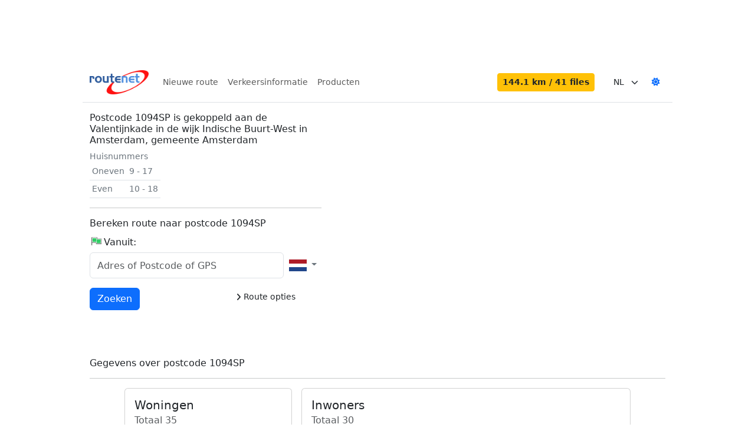

--- FILE ---
content_type: text/html; charset=utf-8
request_url: https://routenet.nl/postcode/1094SP.html
body_size: 15487
content:
<!DOCTYPE html><html lang=nl translate=no><head><meta charset=utf-8><link rel=icon href=/favicon.ico type=image/x-icon><link rel="shortcut icon" href=/favicon.ico type=image/x-icon><link rel=manifest href=/manifest-routenet.json><link rel=apple-touch-icon sizes=192x192 href=/img/routenet_logo_192x192.png><link rel=canonical href=https://routenet.nl/postcode/1094SP><meta http-equiv=X-UA-Compatible content="IE=edge"><meta name=viewport content="width=device-width,initial-scale=1,maximum-scale=1,user-scalable=0,viewport-fit=cover"><meta name=mobile-web-app-capable content=yes><meta name=apple-mobile-web-app-capable content=yes><meta name=apple-mobile-web-app-title content=Routenet><meta name=apple-mobile-web-app-status-bar-style content=white><meta name=robots content=index,follow><meta name=description content="Postcode 1094SP is gekoppeld aan de Valentijnkade in de wijk Indische Buurt-West in Amsterdam, gemeente Amsterdam"><meta name=keywords content="route planner,routeplanner,reis,reisplanner,onderweg,routebeschrijving,navigatie,route,postcode,adres,straat,weg,woonplaats,gemeente,plattegrond,file,fileinformatie,verkeer,verkeersinformatie,afstand,afstanden,waar,reistijd,reisduur,vertraging,vertragingen,kilometers,kilometers berekenen,uitstoot,co2,reiskosten,kaart,europa,map,routenet,planner,nederland,op weg,auto"><meta name=author content=Locatienet><meta name=image content=https://routenet.nl/img/meta.jpg property=og:image><meta name=userreport:mediaId value=584a1383-51bb-4b90-a4a9-9b50bbcf86ca><title>Postcode 1094SP te Amsterdam | Routenet Routeplanner</title><script async src="https://www.googletagmanager.com/gtag/js?id=G-0SRE2P6FHV"></script><script>function gtag(){dataLayer.push(arguments)}window.dataLayer=window.dataLayer||[];gtag("js",new Date);gtag("config","G-0SRE2P6FHV")</script><script>"gdprAppliesGlobally"in window||(window.gdprAppliesGlobally=!0);(!("cmp_id"in window)||window.cmp_id<1)&&(window.cmp_id=0);"cmp_cdid"in window||(window.cmp_cdid="17cd1d6391928");"cmp_params"in window||(window.cmp_params="");"cmp_host"in window||(window.cmp_host="c.delivery.consentmanager.net");"cmp_cdn"in window||(window.cmp_cdn="cdn.consentmanager.net");"cmp_proto"in window||(window.cmp_proto="https:");"cmp_codesrc"in window||(window.cmp_codesrc="0");window.cmp_getsupportedLangs=function(){var t=["DE","EN","FR","IT","NO","DA","FI","ES","PT","RO","BG","ET","EL","GA","HR","LV","LT","MT","NL","PL","SV","SK","SL","CS","HU","RU","SR","ZH","TR","UK","AR","BS","JA","CY"],n;if("cmp_customlanguages"in window)for(n=0;n<window.cmp_customlanguages.length;n++)t.push(window.cmp_customlanguages[n].l.toUpperCase());return t};window.cmp_getRTLLangs=function(){var t=["AR"],n;if("cmp_customlanguages"in window)for(n=0;n<window.cmp_customlanguages.length;n++)"r"in window.cmp_customlanguages[n]&&window.cmp_customlanguages[n].r&&t.push(window.cmp_customlanguages[n].l);return t};window.cmp_getlang=function(n){return(typeof n!="boolean"&&(n=!0),n&&typeof cmp_getlang.usedlang=="string"&&cmp_getlang.usedlang!=="")?cmp_getlang.usedlang:window.cmp_getlangs()[0]};window.cmp_extractlang=function(n){return n.indexOf("cmplang=")!=-1?(n=n.substr(n.indexOf("cmplang=")+8,2).toUpperCase(),n.indexOf("&")!=-1&&(n=n.substr(0,n.indexOf("&")))):n="",n};window.cmp_getlangs=function(){var u=window.cmp_getsupportedLangs(),t=[],f=location.hash,e=location.search,o="cmp_params"in window?window.cmp_params:"",i,r,n;for(cmp_extractlang(f)!=""?t.push(cmp_extractlang(f)):cmp_extractlang(e)!=""?t.push(cmp_extractlang(e)):cmp_extractlang(o)!=""?t.push(cmp_extractlang(o)):("cmp_setlang"in window)&&window.cmp_setlang!=""?t.push(window.cmp_setlang.toUpperCase()):("cmp_langdetect"in window)&&window.cmp_langdetect==1?t.push(window.cmp_getPageLang()):t=window.cmp_getBrowserLangs(),i=[],r=0;r<t.length;r++)(n=t[r].toUpperCase(),n.length<2)||(u.indexOf(n)!=-1?i.push(n):(n.indexOf("-")!=-1&&(n=n.substr(0,2)),u.indexOf(n)!=-1&&i.push(n)));return i.length==0&&typeof cmp_getlang.defaultlang=="string"&&cmp_getlang.defaultlang!==""?[cmp_getlang.defaultlang.toUpperCase()]:i.length>0?i:["EN"]};window.cmp_getPageLangs=function(){var n=window.cmp_getXMLLang();return n=n!=""?[n.toUpperCase()]:[],n=n.concat(window.cmp_getLangsFromURL()),n.length>0?n:["EN"]};window.cmp_getPageLang=function(){var n=window.cmp_getPageLangs();return n.length>0?n[0]:""};window.cmp_getLangsFromURL=function(){var t=window.cmp_getsupportedLangs(),s=location,r="toUpperCase",h=s.hostname[r]()+".",i="/"+s.pathname[r]()+"/",u,n,e,f,o;for(i=i.split("_").join("-"),i=i.split("//").join("/"),i=i.split("//").join("/"),u=[],n=0;n<t.length;n++)e=i.substring(0,t[n].length+2),h.substring(0,t[n].length+1)==t[n]+"."?u.push(t[n][r]()):t[n].length==5?(f=t[n].substring(3,5)+"-"+t[n].substring(0,2),h.substring(0,f.length+1)==f+"."&&u.push(t[n][r]())):e=="/"+t[n]+"/"||e=="/"+t[n]+"-"?u.push(t[n][r]()):e=="/"+t[n].replace("-","/")+"/"||e=="/"+t[n].replace("-","/")+"/"?u.push(t[n][r]()):t[n].length==5&&(f=t[n].substring(3,5)+"-"+t[n].substring(0,2),o=i.substring(0,f.length+1),(o=="/"+f+"/"||o=="/"+f.replace("-","/")+"/")&&u.push(t[n][r]()));return u};window.cmp_getXMLLang=function(){var t=document.getElementsByTagName("html"),n,i;return t=t.length>0?t[0]:document.documentElement,t&&t.getAttribute?(n=t.getAttribute("xml:lang"),(typeof n!="string"||n=="")&&(n=t.getAttribute("lang")),typeof n=="string"&&n!=""?(n=n.split("_").join("-").toUpperCase(),i=window.cmp_getsupportedLangs(),i.indexOf(n)!=-1||i.indexOf(n.substr(0,2))!=-1?n:""):""):void 0};window.cmp_getBrowserLangs=function(){var i="languages"in navigator?navigator.languages:[],n=[],t;if(i.length>0)for(t=0;t<i.length;t++)n.push(i[t]);return"language"in navigator&&n.push(navigator.language),"userLanguage"in navigator&&n.push(navigator.userLanguage),n},function(){var i=document,ft=i.getElementsByTagName,n=window,f="",b="",v="",t=function(t){var r="cmp_"+t,u;t="cmp"+t+"=";var i="",f=t.length,e=location,o=e.hash,s=e.search,h=o.indexOf(t),c=s.indexOf(t);if(h!=-1)i=o.substring(h+f,9999);else if(c!=-1)i=s.substring(c+f,9999);else return r in n&&typeof n[r]!="function"?n[r]:"";return u=i.indexOf("&"),u!=-1&&(i=i.substring(0,u)),i},k=t("lang"),y,h,d,e,s,u,w,o,c,l,a,ut;if(k!="")f=k,v=f;else if("cmp_getlang"in n&&(f=n.cmp_getlang().toLowerCase(),b=n.cmp_getlangs().slice(0,3).join("_"),v=n.cmp_getPageLangs().slice(0,3).join("_"),"cmp_customlanguages"in n))for(y=n.cmp_customlanguages,h=0;h<y.length;h++)d=y[h].l.toLowerCase(),d==f&&(f="en");e="cmp_proto"in n?n.cmp_proto:"https:";e!="http:"&&e!="https:"&&(e="https:");s="cmp_ref"in n?n.cmp_ref:location.href;s.length>300&&(s=s.substring(0,300));var g=function(n){var t=i.createElement("script"),r,e;t.setAttribute("data-cmp-ab","1");t.type="text/javascript";t.async=!0;t.src=n;var o=["body","div","span","script","head"],u="currentScript",s="parentElement",f="appendChild",h="body";if(i[u]&&i[u][s])i[u][s][f](t);else if(i[h])i[h][f](t);else for(r=0;r<o.length;r++)if(e=ft(o[r]),e.length>0){e[0][f](t);break}},nt=t("design"),tt=t("regulationkey"),it=t("gppkey"),rt=t("att"),r=n.encodeURIComponent,p;try{p=i.cookie.length>0}catch(et){p=!1}if(u=t("darkmode"),u=="0")u=0;else if(u=="1")u=1;else try{"matchMedia"in window&&window.matchMedia&&(w=window.matchMedia("(prefers-color-scheme: dark)"),"matches"in w&&w.matches&&(u=1))}catch(et){u=0}o=e+"//"+n.cmp_host+"/delivery/cmp.php?";o+=("cmp_id"in n&&n.cmp_id>0?"id="+n.cmp_id:"")+("cmp_cdid"in n?"&cdid="+n.cmp_cdid:"")+"&h="+r(s);o+=(nt!=""?"&cmpdesign="+r(nt):"")+(tt!=""?"&cmpregulationkey="+r(tt):"")+(it!=""?"&cmpgppkey="+r(it):"");o+=(rt!=""?"&cmpatt="+r(rt):"")+("cmp_params"in n?"&"+n.cmp_params:"")+(p?"&__cmpfcc=1":"");o+=u>0?"&cmpdarkmode=1":"";g(o+"&l="+r(f)+"&ls="+r(b)+"&lp="+r(v)+"&o="+(new Date).getTime());"cmp_quickstub"in window||(c="js",l=t("debugunminimized")!=""?"":".min",t("debugcoverage")=="1"&&(c="instrumented",l=""),t("debugtest")=="1"&&(c="jstests",l=""),a=new Date,ut=a.getFullYear()+"-"+(a.getMonth()+1)+"-"+a.getDate(),g(e+"//"+n.cmp_cdn+"/delivery/"+c+"/cmp_final"+l+".js?t="+ut))}();window.cmp_rc=function(n,t){var i,o,s,r;try{i=document.cookie}catch(h){i=""}for(var u="",f=0,e=!1;i!=""&&f<100;){for(f++;i.substr(0,1)==" ";)i=i.substr(1,i.length);o=i.substring(0,i.indexOf("="));s=i.indexOf(";")!=-1?i.substring(i.indexOf("=")+1,i.indexOf(";")):i.substr(i.indexOf("=")+1,i.length);n==o&&(u=s,e=!0);r=i.indexOf(";")+1;r==0&&(r=i.length);i=i.substring(r,i.length)}return e||typeof t!="string"||(u=t),u};window.cmp_stub=function(){var n=arguments;if(__cmp.a=__cmp.a||[],n.length)n[0]==="ping"?n[1]===2?n[2]({gdprApplies:gdprAppliesGlobally,cmpLoaded:!1,cmpStatus:"stub",displayStatus:"hidden",apiVersion:"2.2",cmpId:31},!0):n[2](!1,!0):n[0]==="getTCData"?__cmp.a.push([].slice.apply(n)):n[0]==="addEventListener"||n[0]==="removeEventListener"?__cmp.a.push([].slice.apply(n)):n.length==4&&n[3]===!1?n[2]({},!1):__cmp.a.push([].slice.apply(n));else return __cmp.a};window.cmp_dsastub=function(){var n=arguments;n[0]="dsa."+n[0];window.cmp_gppstub(n)};window.cmp_gppstub=function(){var n=arguments,e,i;if(__gpp.q=__gpp.q||[],!n.length)return __gpp.q;var u=n[0],f=n.length>1?n[1]:null,o=n.length>2?n[2]:null,t=null,r=!1;if(u==="ping")t=window.cmp_gpp_ping(),r=!0;else if(u==="addEventListener")__gpp.e=__gpp.e||[],"lastId"in __gpp||(__gpp.lastId=0),__gpp.lastId++,e=__gpp.lastId,__gpp.e.push({id:e,callback:f}),t={eventName:"listenerRegistered",listenerId:e,data:!0,pingData:window.cmp_gpp_ping()},r=!0;else if(u==="removeEventListener"){for(__gpp.e=__gpp.e||[],t=!1,i=0;i<__gpp.e.length;i++)if(__gpp.e[i].id==o){__gpp.e[i].splice(i,1);t=!0;break}r=!0}else __gpp.q.push([].slice.apply(n));t!==null&&typeof f=="function"&&f(t,r)};window.cmp_gpp_ping=function(){return{gppVersion:"1.1",cmpStatus:"stub",cmpDisplayStatus:"hidden",signalStatus:"not ready",supportedAPIs:["2:tcfeuv2","5:tcfcav1","7:usnat","8:usca","9:usva","10:usco","11:usut","12:usct","13:usfl","14:usmt","15:usor","16:ustx","17:usde","18:usia","19:usne","20:usnh","21:usnj","22:ustn"],cmpId:31,sectionList:[],applicableSections:[0],gppString:"",parsedSections:{}}};window.cmp_addFrame=function(n){if(!window.frames[n])if(document.body){var t=document.createElement("iframe");t.style.cssText="display:none";"cmp_cdn"in window&&"cmp_ultrablocking"in window&&window.cmp_ultrablocking>0&&(t.src="//"+window.cmp_cdn+"/delivery/empty.html");t.name=n;t.setAttribute("title","Intentionally hidden, please ignore");t.setAttribute("role","none");t.setAttribute("tabindex","-1");document.body.appendChild(t)}else window.setTimeout(window.cmp_addFrame,10,n)};window.cmp_msghandler=function(n){var r=typeof n.data=="string",i,t;try{i=r?JSON.parse(n.data):n.data}catch(u){i=null}typeof i=="object"&&i!==null&&"__cmpCall"in i&&(t=i.__cmpCall,window.__cmp(t.command,t.parameter,function(i,u){var f={__cmpReturn:{returnValue:i,success:u,callId:t.callId}};n.source.postMessage(r?JSON.stringify(f):f,"*")}));typeof i=="object"&&i!==null&&"__tcfapiCall"in i&&(t=i.__tcfapiCall,window.__tcfapi(t.command,t.version,function(i,u){var f={__tcfapiReturn:{returnValue:i,success:u,callId:t.callId}};n.source.postMessage(r?JSON.stringify(f):f,"*")},t.parameter));typeof i=="object"&&i!==null&&"__gppCall"in i&&(t=i.__gppCall,window.__gpp(t.command,function(i,u){var f={__gppReturn:{returnValue:i,success:u,callId:t.callId}};n.source.postMessage(r?JSON.stringify(f):f,"*")},"parameter"in t?t.parameter:null,"version"in t?t.version:1));typeof i=="object"&&i!==null&&"__dsaCall"in i&&(t=i.__dsaCall,window.__dsa(t.command,function(i,u){var f={__dsaReturn:{returnValue:i,success:u,callId:t.callId}};n.source.postMessage(r?JSON.stringify(f):f,"*")},"parameter"in t?t.parameter:null,"version"in t?t.version:1))};window.cmp_setStub=function(n){n in window&&(typeof window[n]=="function"||typeof window[n]=="object"||typeof window[n]!="undefined"&&window[n]===null)||(window[n]=window.cmp_stub,window[n].msgHandler=window.cmp_msghandler,window.addEventListener("message",window.cmp_msghandler,!1))};window.cmp_setGppStub=function(n){n in window&&(typeof window[n]=="function"||typeof window[n]=="object"||typeof window[n]!="undefined"&&window[n]===null)||(window[n]=window.cmp_gppstub,window[n].msgHandler=window.cmp_msghandler,window.addEventListener("message",window.cmp_msghandler,!1))};"cmp_noiframepixel"in window||window.cmp_addFrame("__cmpLocator");"cmp_disabletcf"in window&&window.cmp_disabletcf||"cmp_noiframepixel"in window||window.cmp_addFrame("__tcfapiLocator");"cmp_disablegpp"in window&&window.cmp_disablegpp||"cmp_noiframepixel"in window||window.cmp_addFrame("__gppLocator");"cmp_disabledsa"in window&&window.cmp_disabledsa||"cmp_noiframepixel"in window||window.cmp_addFrame("__dsaLocator");window.cmp_setStub("__cmp");"cmp_disabletcf"in window&&window.cmp_disabletcf||window.cmp_setStub("__tcfapi");"cmp_disablegpp"in window&&window.cmp_disablegpp||window.cmp_setGppStub("__gpp");"cmp_disabledsa"in window&&window.cmp_disabledsa||window.cmp_setGppStub("__dsa")</script><script src=https://sak.userreport.com/locatienet/launcher.js async id=userreport-launcher-script></script><link href=/lib/font-awesome/css/fontawesome.min.css rel=stylesheet><link href=/lib/font-awesome/css/solid.min.css rel=stylesheet><link href=/lib/bootstrap/css/bootstrap.min.css rel=stylesheet><link rel=stylesheet href="/css/routenet.min.css?v=j2R3tWs8zQtERHmq56xCgnixQmOgD16BYmi_GowGgLw"><script src="https://btloader.com/tag?o=5184339635601408&amp;upapi=true" async></script><script src=/js/jsnlog.js></script><script>var __jsnlog_configure=function(n){n.setOptions({enabled:!0,maxMessages:50,defaultAjaxUrl:"/jsnlog.logger"})};try{__jsnlog_configure(JL)}catch(e){}</script><script>window.onerror=function(n,t,i,r,u){return JL("window.onerror").fatal({msg:n,url:t,line:i,col:r,stack:u?.stack}),!1}</script><body><div class="d-print-none mb-3"><div id=routenet_ros_alpha></div><div id=routenet_ros_bravo></div></div><div id=wrapper><header><div class="top-ad d-print-none"><div class="banner d-print-none" style=position:relative;min-width:336px><div id=routenet_ros_alpha_leaderboard-billboard></div><div id=routenet.nl_mob_top></div></div></div><nav class="navbar navbar-expand-lg navbar-light border-bottom box-shadow mb-3 d-print-none" style=margin-left:auto><div class=container-fluid><a class=navbar-brand href="/"><img src=/img/routenet_logo.png width=100 height=41 title="Routenet Routeplanner"></a><div class="collapse navbar-collapse" id=navbarSupportedContent><ul class="navbar-nav me-auto mb-2 mb-lg-0"><li class=nav-item><a class=nav-link href="/">Nieuwe route</a><li class=nav-item><a class=nav-link href=https://trafficnet.nl alt=Verkeersinformatie>Verkeersinformatie</a><li class=nav-item><a class=nav-link href=https://locatienet.com alt=Producten>Producten</a></ul></div><div class="d-flex align-items-center text-nowrap"><div id=traffic-summary class=me-4></div><select id=language class="form-select form-select-sm border-0" style=max-width:80px><option value=de>DE<option value=en>EN<option value=fr>FR<option value=nl selected>NL</select> <a id=dark-mode-switch href=# class="btn btn-link btn-sm"><i class="fas fa-sun"></i></a></div></div></nav></header><div id=content-wrap class=container-fluid><main role=main class=pb-3><div id=adblocker class="m-3 shadow-lg d-print-none"></div><div class="row justify-content-between mb-3"><div class="col-md-5 mb-3"><h2>Postcode 1094SP is gekoppeld aan de Valentijnkade in de wijk Indische Buurt-West in Amsterdam, gemeente Amsterdam</h2><span class=text-secondary>Huisnummers</span><table class="table table-sm d-flex"><tr><td class=text-secondary>Oneven<td class=text-secondary>9 - 17<tr><td class=text-secondary>Even<td class=text-secondary>10 - 18</table><hr><h2>Bereken route naar postcode 1094SP</h2><input type=radio class="address d-none" checked value=4.9386248415_52.358173403_Valentijnkade__1094SP_Amsterdam_Noord-Holland_NL_Zeeburg|> <input type=hidden class=address-input data-country=NL value=1094SP.html><div id=address-start class="address-form form-group mb-3"><div class=d-flex><h2><i class="marker start"></i>Vanuit:</h2></div><div class="d-flex justify-content-between"><div class="icon-addon w-100"><input id=query-address-start name=query type=search class="address-input start form-control rounded-2" autocomplete=off tabindex=0 placeholder="Adres of Postcode of GPS" data-country=NL></div><div class="countries dropdown btn-group"><button class="btn btn-light btn-sm bg-transparent text-secondary dropdown-toggle border-0" type=button data-bs-toggle=dropdown data-bs-display=static aria-expanded=false tabindex=1> <span class="flag flag-nl d-inline-flex align-middle" title=Nederland></span> </button><ul class="dropdown-menu dropdown-menu-end" role=menu style=max-height:300px;overflow-y:auto;overflow-x:hidden;z-index:999999><li><a class=dropdown-item href=# data-country=NL data-country-box=[[53.625488,3.350098],[50.750439,7.197266]]><div class="flag flag-nl me-1 d-inline-flex align-middle" title=Nederland></div>Nederland</a><li><a class=dropdown-item href=# data-country=BE data-country-box=[[51.491113,2.524902],[49.510889,6.364453]]><div class="flag flag-be me-1 d-inline-flex align-middle" title=België></div>Belgi&#xEB;</a><li><a class=dropdown-item href=# data-country=DE data-country-box=[[55.05874,5.85752],[47.278809,15.016602]]><div class="flag flag-de me-1 d-inline-flex align-middle" title=Duitsland></div>Duitsland</a><li><a class=dropdown-item href=# data-country=FR data-country-box=[[51.097119,-4.7625],[41.384912,9.556445]]><div class="flag flag-fr me-1 d-inline-flex align-middle" title=Frankrijk></div>Frankrijk</a><li><a class=dropdown-item href=# data-country=EU data-country-box=[[0,0],[0,0]]><div class="flag flag-eu me-1 d-inline-flex align-middle" title=Europa></div>Europa</a><li><hr class=dropdown-divider><li><a class=dropdown-item href=# data-country=AL data-country-box=[[42.647949,19.280664],[39.653516,21.031055]]><div class="flag flag-al me-1 d-inline-flex align-middle" title=Albanië></div>Albani&#xEB;</a><li><a class=dropdown-item href=# data-country=AD data-country-box=[[42.642725,1.414844],[42.434473,1.740234]]><div class="flag flag-ad me-1 d-inline-flex align-middle" title=Andorra></div>Andorra</a><li><a class=dropdown-item href=# data-country=AM data-country-box=[[41.290967,43.439453],[38.869043,46.584766]]><div class="flag flag-am me-1 d-inline-flex align-middle" title=Armenië></div>Armeni&#xEB;</a><li><a class=dropdown-item href=# data-country=AZ data-country-box=[[41.890967,44.768262],[38.39873,50.365918]]><div class="flag flag-az me-1 d-inline-flex align-middle" title=Azerbeidzjan></div>Azerbeidzjan</a><li><a class=dropdown-item href=# data-country=BE data-country-box=[[51.491113,2.524902],[49.510889,6.364453]]><div class="flag flag-be me-1 d-inline-flex align-middle" title=België></div>Belgi&#xEB;</a><li><a class=dropdown-item href=# data-country=BA data-country-box=[[45.276562,15.736621],[42.559717,19.583789]]><div class="flag flag-ba me-1 d-inline-flex align-middle" title="Bosnië en Herzegovina"></div>Bosni&#xEB; en Herzegovina</a><li><a class=dropdown-item href=# data-country=BG data-country-box=[[44.237793,22.344043],[41.243555,28.585352]]><div class="flag flag-bg me-1 d-inline-flex align-middle" title=Bulgarije></div>Bulgarije</a><li><a class=dropdown-item href=# data-country=CY data-country-box=[[35.182666,32.300977],[34.56958,34.050195]]><div class="flag flag-cy me-1 d-inline-flex align-middle" title=Cyprus></div>Cyprus</a><li><a class=dropdown-item href=# data-country=DK data-country-box=[[57.736914,8.121484],[54.628857,15.137109]]><div class="flag flag-dk me-1 d-inline-flex align-middle" title=Denemarken></div>Denemarken</a><li><a class=dropdown-item href=# data-country=DE data-country-box=[[55.05874,5.85752],[47.278809,15.016602]]><div class="flag flag-de me-1 d-inline-flex align-middle" title=Duitsland></div>Duitsland</a><li><a class=dropdown-item href=# data-country=EE data-country-box=[[59.639014,21.854492],[57.525488,28.151074]]><div class="flag flag-ee me-1 d-inline-flex align-middle" title=Estland></div>Estland</a><li><a class=dropdown-item href=# data-country=FO data-country-box=[[62.355664,-7.422607],[61.414307,-6.406055]]><div class="flag flag-fo me-1 d-inline-flex align-middle" title=Faeröer></div>Faer&#xF6;er</a><li><a class=dropdown-item href=# data-country=FI data-country-box=[[70.064844,20.622168],[59.816016,31.536523]]><div class="flag flag-fi me-1 d-inline-flex align-middle" title=Finland></div>Finland</a><li><a class=dropdown-item href=# data-country=FR data-country-box=[[51.097119,-4.7625],[41.384912,9.556445]]><div class="flag flag-fr me-1 d-inline-flex align-middle" title=Frankrijk></div>Frankrijk</a><li><a class=dropdown-item href=# data-country=GE data-country-box=[[43.569775,39.97832],[41.070215,46.672559]]><div class="flag flag-ge me-1 d-inline-flex align-middle" title=Georgië></div>Georgi&#xEB;</a><li><a class=dropdown-item href=# data-country=GR data-country-box=[[41.743799,19.646484],[34.934473,28.231836]]><div class="flag flag-gr me-1 d-inline-flex align-middle" title=Griekenland></div>Griekenland</a><li><a class=dropdown-item href=# data-country=HU data-country-box=[[48.553467,16.093066],[45.753027,22.87666]]><div class="flag flag-hu me-1 d-inline-flex align-middle" title=Hongarije></div>Hongarije</a><li><a class=dropdown-item href=# data-country=IE data-country-box=[[55.36582,-10.390234],[51.47373,-6.027393]]><div class="flag flag-ie me-1 d-inline-flex align-middle" title=Ierland></div>Ierland</a><li><a class=dropdown-item href=# data-country=IS data-country-box=[[66.526074,-24.475684],[63.406689,-13.556104]]><div class="flag flag-is me-1 d-inline-flex align-middle" title=IJsland></div>IJsland</a><li><a class=dropdown-item href=# data-country=IT data-country-box=[[47.082129,6.627734],[36.687842,18.48584]]><div class="flag flag-it me-1 d-inline-flex align-middle" title=Italië></div>Itali&#xEB;</a><li><a class=dropdown-item href=# data-country=KZ data-country-box=[[55.3896,46.60918],[40.608643,87.322852]]><div class="flag flag-kz me-1 d-inline-flex align-middle" title=Kazachstan></div>Kazachstan</a><li><a class=dropdown-item href=# data-country=KG data-country-box=[[43.240381,69.229102],[39.20752,80.246191]]><div class="flag flag-kg me-1 d-inline-flex align-middle" title=Kirgizië></div>Kirgizi&#xEB;</a><li><a class=dropdown-item href=# data-country=HR data-country-box=[[46.534619,13.517188],[42.43291,19.400977]]><div class="flag flag-hr me-1 d-inline-flex align-middle" title=Kroatië></div>Kroati&#xEB;</a><li><a class=dropdown-item href=# data-country=LV data-country-box=[[58.063428,21.014941],[55.667529,28.202051]]><div class="flag flag-lv me-1 d-inline-flex align-middle" title=Letland></div>Letland</a><li><a class=dropdown-item href=# data-country=LI data-country-box=[[47.270752,9.479492],[47.057373,9.610547]]><div class="flag flag-li me-1 d-inline-flex align-middle" title=Liechtenstein></div>Liechtenstein</a><li><a class=dropdown-item href=# data-country=LT data-country-box=[[56.411182,20.899805],[53.892969,26.775684]]><div class="flag flag-lt me-1 d-inline-flex align-middle" title=Litouwen></div>Litouwen</a><li><a class=dropdown-item href=# data-country=LU data-country-box=[[50.167187,5.725],[49.445459,6.49375]]><div class="flag flag-lu me-1 d-inline-flex align-middle" title=Luxemburg></div>Luxemburg</a><li><a class=dropdown-item href=# data-country=MD data-country-box=[[48.477734,26.618945],[45.450439,30.131055]]><div class="flag flag-md me-1 d-inline-flex align-middle" title=Moldavië></div>Moldavi&#xEB;</a><li><a class=dropdown-item href=# data-country=MC data-country-box=[[43.770898,7.377734],[43.731738,7.438672]]><div class="flag flag-mc me-1 d-inline-flex align-middle" title=Monaco></div>Monaco</a><li><a class=dropdown-item href=# data-country=ME data-country-box=[[43.542334,18.436328],[41.869092,20.347656]]><div class="flag flag-me me-1 d-inline-flex align-middle" title=Montenegro></div>Montenegro</a><li><a class=dropdown-item href=# data-country=NL data-country-box=[[53.625488,3.350098],[50.750439,7.197266]]><div class="flag flag-nl me-1 d-inline-flex align-middle" title=Nederland></div>Nederland</a><li><a class=dropdown-item href=# data-country=MK data-country-box=[[42.358154,20.448633],[40.849902,23.005664]]><div class="flag flag-mk me-1 d-inline-flex align-middle" title=Noord-Macedonië></div>Noord-Macedoni&#xEB;</a><li><a class=dropdown-item href=# data-country=NO data-country-box=[[74.420246,-9.098877],[58.020947,30.960645]]><div class="flag flag-no me-1 d-inline-flex align-middle" title=Noorwegen></div>Noorwegen</a><li><a class=dropdown-item href=# data-country=UA data-country-box=[[52.353564,22.131836],[45.234131,40.12832]]><div class="flag flag-ua me-1 d-inline-flex align-middle" title=Oekraïne></div>Oekra&#xEF;ne</a><li><a class=dropdown-item href=# data-country=UZ data-country-box=[[45.555371,55.975684],[37.172217,73.136914]]><div class="flag flag-uz me-1 d-inline-flex align-middle" title=Oezbekistan></div>Oezbekistan</a><li><a class=dropdown-item href=# data-country=AT data-country-box=[[49.001123,9.524023],[46.399707,17.147363]]><div class="flag flag-at me-1 d-inline-flex align-middle" title=Oostenrijk></div>Oostenrijk</a><li><a class=dropdown-item href=# data-country=PL data-country-box=[[54.838184,14.128613],[49.020752,24.105762]]><div class="flag flag-pl me-1 d-inline-flex align-middle" title=Polen></div>Polen</a><li><a class=dropdown-item href=# data-country=PT data-country-box=[[42.137402,-27.326844],[32.648291,-6.2125]]><div class="flag flag-pt me-1 d-inline-flex align-middle" title=Portugal></div>Portugal</a><li><a class=dropdown-item href=# data-country=RO data-country-box=[[48.263477,20.241797],[43.670801,29.705859]]><div class="flag flag-ro me-1 d-inline-flex align-middle" title=Roemenië></div>Roemeni&#xEB;</a><li><a class=dropdown-item href=# data-country=RU data-country-box=[[74.420246,19.604395],[41.199268,92.728481]]><div class="flag flag-ru me-1 d-inline-flex align-middle" title=Rusland></div>Rusland</a><li><a class=dropdown-item href=# data-country=SM data-country-box=[[43.989746,12.396875],[43.894092,12.514648]]><div class="flag flag-sm me-1 d-inline-flex align-middle" title="San Marino"></div>San Marino</a><li><a class=dropdown-item href=# data-country=RS data-country-box=[[46.169189,18.839063],[42.242139,22.976855]]><div class="flag flag-rs me-1 d-inline-flex align-middle" title=Servië></div>Servi&#xEB;</a><li><a class=dropdown-item href=# data-country=SI data-country-box=[[46.863281,13.378223],[45.428369,16.516211]]><div class="flag flag-si me-1 d-inline-flex align-middle" title=Slovenië></div>Sloveni&#xEB;</a><li><a class=dropdown-item href=# data-country=SK data-country-box=[[49.597705,16.862695],[47.763428,22.538672]]><div class="flag flag-sk me-1 d-inline-flex align-middle" title=Slowakije></div>Slowakije</a><li><a class=dropdown-item href=# data-country=ES data-country-box=[[43.764551,-18.160547],[27.646387,4.32207]]><div class="flag flag-es me-1 d-inline-flex align-middle" title=Spanje></div>Spanje</a><li><a class=dropdown-item href=# data-country=TJ data-country-box=[[41.035107,67.349609],[36.684033,75.11875]]><div class="flag flag-tj me-1 d-inline-flex align-middle" title=Tadzjikistan></div>Tadzjikistan</a><li><a class=dropdown-item href=# data-country=CZ data-country-box=[[51.037793,12.089746],[48.576221,18.832227]]><div class="flag flag-cz me-1 d-inline-flex align-middle" title=Tsjechië></div>Tsjechi&#xEB;</a><li><a class=dropdown-item href=# data-country=TR data-country-box=[[42.093262,25.668945],[35.831445,44.817188]]><div class="flag flag-tr me-1 d-inline-flex align-middle" title=Turkije></div>Turkije</a><li><a class=dropdown-item href=# data-country=TM data-country-box=[[42.778467,52.493848],[35.170801,66.629297]]><div class="flag flag-tm me-1 d-inline-flex align-middle" title=Turkmenistan></div>Turkmenistan</a><li><a class=dropdown-item href=# data-country=GB data-country-box=[[60.831885,-8.144824],[50.021387,1.746582]]><div class="flag flag-gb me-1 d-inline-flex align-middle" title="Verenigd Koninkrijk"></div>Verenigd Koninkrijk</a><li><a class=dropdown-item href=# data-country=BY data-country-box=[[56.145801,23.175098],[51.265039,32.710254]]><div class="flag flag-by me-1 d-inline-flex align-middle" title=Wit-Rusland></div>Wit-Rusland</a><li><a class=dropdown-item href=# data-country=SE data-country-box=[[69.036865,11.147168],[55.346387,24.155469]]><div class="flag flag-se me-1 d-inline-flex align-middle" title=Zweden></div>Zweden</a><li><a class=dropdown-item href=# data-country=CH data-country-box=[[47.775635,5.97002],[45.830029,10.45459]]><div class="flag flag-ch me-1 d-inline-flex align-middle" title=Zwitserland></div>Zwitserland</a></ul></div></div><div id=favorites-address-start class="favorites collapse mt-2" style=max-height:165px;overflow-y:auto></div><input class="address dummy d-none" type=radio value=" " checked></div><div class="row mt-3"><div class="form-group col-md-11"><div class="d-print-none text-end float-end"><a class="btn btn-sm" data-bs-toggle=collapse href=#settings-options onclick="$(&#34;.options&#34;).collapse(&#34;hide&#34;)"><i class="fa-solid fa-angle-right align-middle"></i> Route opties</a></div><button id=search-btn type=button class="btn btn-primary mb-2" data-action=address tabindex=0> <span class="spinner-grow spinner-grow-sm d-none" role=status aria-hidden=true></span> <span class=visually-hidden>Laden...</span> Zoeken </button></div></div><div class="options collapse shadow mt-3 mb-3 d-print-none" id=settings-options tabindex=-1><div class=card><div class=card-header><h6 class=d-inline-flex>Route opties</h6></div><div class=card-body><h2>Optimalisatie</h2><div class="form-check form-check-inline"><input class=form-check-input type=radio name=optimization id=optimization-optimal value=optimal checked> <label class=form-check-label for=optimization-optimal> Optimaal </label></div><div class="form-check form-check-inline"><input class=form-check-input type=radio name=optimization id=optimization-fastest value=fastest> <label class=form-check-label for=optimization-fastest> Snelste </label></div><div class="form-check form-check-inline"><input class=form-check-input type=radio name=optimization id=optimization-shortest value=shortest> <label class=form-check-label for=optimization-shortest> Kortste </label></div><br> <br><h2>Voertuig</h2><div class=mb-2><div id=vehicle-dropdown class=mb-2></div><div class="d-flex justify-content-start"><div id=fuel class="input-group input-group-sm border border-light"><button id=fueltype class="btn btn-sm dropdown-toggle" type=button data-bs-toggle=dropdown aria-expanded=false value=euro95> Benzine </button><ul class=dropdown-menu><li><a class=dropdown-item href=# data-fuel=euro95>Benzine</a><li><a class=dropdown-item href=# data-fuel=diesel>Diesel</a><li><a class=dropdown-item href=# data-fuel=e>Elektriciteit</a><li><a class=dropdown-item href=# data-fuel=lpg>LPG</a></ul><input id=fuel-consumption class="form-control form-control-sm border-end-0" type=number placeholder=km/l value=14 min=0 max=50 step=1> <small class="input-group-text bg-transparent">km/l</small> <select id=emissionclass class="form-select form-select-sm" title=Emissieklasse><optgroup label=Emissieklasse><option value=Z>EURO Z<option value=7>EURO 7<option value=6>EURO 6<option value=5>EURO 5<option value=4>EURO 4<option value=3>EURO 3<option value=2>EURO 2<option value=1>EURO 1<option value=0>EURO 0</select></div></div></div><div class="mb-2 d-inline-flex"><strong>of</strong><div class=ms-2><span>Kenteken</span><div class="mt-1 align-middle"><div class="input-group fa-pull-left" style=height:40px;width:200px><div class=kenteken-input-holder><input type=text id=kenteken name=i autocomplete=off class=kenteken-input maxlength=8></div></div><div class=fa-pull-right><buttton type=button class="btn btn-primary ms-1 align-middle" id=kenteken-btn><span class="fas fa-search"></span></buttton> <buttton type=button class="btn btn-secondary ms-1 align-middle d-none" id=kenteken-delete-btn><span class="fas fa-trash-alt"></span></buttton></div></div><div id=car class="w-100 card card-body mt-2 d-none"></div></div></div><h2>Vermijden</h2><div class=input-group-sm><div class="form-check form-switch form-check-inline"><input class="avoid form-check-input" type=checkbox id=avoid-highways value=highways> <label class=form-check-label for=avoid-highways>Snelwegen</label></div><div class="form-check form-switch form-check-inline"><input class="avoid form-check-input" type=checkbox id=avoid-ferries value=ferries> <label class=form-check-label for=avoid-ferries>Veerponten</label></div><div class="form-check form-switch form-check-inline"><input class="avoid form-check-input" type=checkbox id=avoid-tollroads value=tollroads> <label class=form-check-label for=avoid-tollroads>Tolwegen</label></div></div></div><div class="card-footer text-end"><a class="btn btn-secondary me-2" data-bs-toggle=collapse href=#settings-options>Sluiten</a> <button id=settings-btn type=button class="btn btn-primary"> <span class="spinner-grow spinner-grow-sm d-none" role=status aria-hidden=true></span> <span class=visually-hidden>Laden...</span> OK </button></div></div></div><div class="m-3 text-center"><div id=routenet_ros_alpha_advertoriala></div></div><div class="m-3 text-center"><div class="banner d-print-none" style=position:relative;min-width:336px><div id=routenet_ros_alpha_rectangle-halfpage></div><div id=routenet.nl_mob_mid></div></div></div></div><div class=col-md-7><div id=map style=position:relative;width:100%;height:400px></div></div></div><h2>Gegevens over postcode 1094SP</h2><hr class=y-3><div class="w-100 d-flex justify-content-center mb-4"><div class=card><div class=card-body><h5 class=card-title>Woningen</h5><h6 class="card-subtitle mb-2 text-body-secondary">Totaal 35</h6><p>Gemiddelde WOZ Waarde: &euro; n/a<div class=row><div class=col><canvas id=woningen-bouwjaar width=250></canvas></div></div></div></div><div class="card ms-3"><div class=card-body><h5 class=card-title>Inwoners</h5><h6 class="card-subtitle mb-2 text-body-secondary">Totaal 30</h6><div class=row><div class=col><canvas id=inwoners-leeftijd width=250></canvas></div><div class=col><canvas id=inwoners-geslacht width=250></canvas></div></div></div></div></div><p class=text-end><i>Bron CBS 2024</i></main></div><footer class="row py-3 my-3 border-top d-print-none"><div class="col ms-3 mb-3"><a href=https://locatienet.com class="d-flex align-items-center mb-3 link-body-emphasis text-decoration-none"> <img src=https://cdn.locatienet.com/img/logo_locatienet_big.png width=100 title=Locatienet> </a><p class=text-body-secondary>© 2026</div><div class="col mb-3"><h5>Over deze site</h5><ul class="nav flex-column"><li class="nav-item mb-2"><a href=https://locatienet.com/sites/routenet/faq class="nav-link p-0 text-body-secondary">FAQ</a><li class="nav-item mb-2"><a href=https://locatienet.com/privacy-statement class="nav-link p-0 text-body-secondary">Privacy</a><li class="nav-item mb-2"><a href=https://locatienet.com/cookie-beleid class="nav-link p-0 text-body-secondary">Cookies</a><li class="nav-item mb-2"><a href=https://locatienet.com/contact class="nav-link p-0 text-body-secondary">Contact</a><li class="nav-item mb-2"><a href=https://locatienet.com class="nav-link p-0 text-body-secondary">Over Locatienet</a></ul></div><div class="col mb-3"><h5>Sites & Apps</h5><ul class="nav flex-column"><li class="nav-item mb-2"><a href=https://trafficnet.nl class="nav-link p-0 text-body-secondary">Trafficnet.nl</a><li class="nav-item mb-2"><a href=https://reiseplanung.de class="nav-link p-0 text-body-secondary">Reiseplanung.de</a><li class="nav-item mb-2"><a href=https://routenet.be class="nav-link p-0 text-body-secondary">Routenet.be</a><li class="nav-item mb-2"><a href=https://onderweg.nl class="nav-link p-0 text-body-secondary">Onderweg</a></ul></div><div class="col mb-3"><h5>Diensten</h5><ul class="nav flex-column"><li class="nav-item mb-2"><a href=https://locatienet.com/services/reiskostenbon class="nav-link p-0 text-body-secondary">Reiskostenbon</a><li class="nav-item mb-2"><a href=https://locatienet.com/services/time-distance class="nav-link p-0 text-body-secondary">Time&Distance</a><li class="nav-item mb-2"><a href=https://locatienet.com/services/map-route class="nav-link p-0 text-body-secondary">Map&Route</a><li class="nav-item mb-2"><a href=https://locatienet.com/services/map-tour class="nav-link p-0 text-body-secondary">Map&Tour</a><li class="nav-item mb-2"><a href=https://locatienet.com/services/locator class="nav-link p-0 text-body-secondary">Locator</a></ul></div></footer></div><script>var localizer={get:function(n){return this.translation&&this.translation[n]?this.translation[n]:n},translation:{forecastDescriptionArrive:'<p>Als je op %s om <strong>%s<\/strong> wil arriveren<br/>dan is de verwachte vertraging <strong class="text-danger">%s<\/strong><\/p><p>Met een verwachte reistijd van <strong>%s<\/strong> is je vertrektijd:<br/><strong>%s<\/strong><\/p>',forecastDescriptionDepart:'<p>Als je op %s om <strong>%s<\/strong> vertrekt<br/>dan is de verwachte vertraging <strong class="text-danger">%s<\/strong><\/p><p>Met een verwachte reistijd van <strong>%s<\/strong> is je aankomsttijd:<br/><strong>%s<\/strong><\/p>'}}</script><script src="/lib/bootstrap/js/bootstrap.bundle.min.js?v=CDOy6cOibCWEdsRiZuaHf8dSGGJRYuBGC-mjoJimHGw"></script><script src="/js/routenet.js?v=Qz-YdKAyxLpLpYfjto3xCEcwUVfddoKchy_grkeuOAI"></script><script src=/lib/moment.js/locale/nl.js></script><script src="/js/site.bundle.min.js?v=kuzmEXurE-1SCc-jD5pF3U3mocJ-AFVq93qw54LWtfQ"></script><script>function calculateRoute(n){n=n||{};n.reverse&&routeCaching&&routeCaching.clear();var t=getQuery("route",n.reverse);t.o=getRouteSettings(n.o);submit(t)}function hasRouteSettingsChanged(){let n=getRouteSettings(),t=Cookies.get("route-settings");return JSON.stringify(n)!==t}function getRouteSettings(n){n=n||{};n={...{optimization:$("[name=optimization]:checked").val(),vehicle:$("#vehicle").data("vehicle"),fueltype:$("#fueltype").val(),fuelconsumption:$("#fuel-consumption").val(),emissionclass:$("#emissionclass").val(),kenteken:$("#kenteken").val()},...n};const t=$(".avoid:checked").filter(function(){return this.value!=""}).map(function(){return $(this).val()}).toArray().join(",");return t.length>0&&(n.avoid=t),n}function getQuery(n,t){var i={q:["1094SP.html"],c:["NL"],a:[""],d:[],o:{vehicle:"car",optimization:"optimal"},language:"nl",action:"postcode",version:""},r;return i===null&&(i={q:[""],c:[""],a:[""],d:[],o:getRouteSettings()},r=routenetgl.favorites.first(),r&&(i.q.push(r.q),i.a.push(r.a),i.c.push(r.c))),i.action=n,i.version="20251105",t&&(i.q.reverse(),i.c.reverse(),i.a.reverse(),i.d.reverse()),i}function setQuery(n,t,i,r){function u(n){return Math.round(n.lat*1e5)/1e5+" "+Math.round(n.lng*1e5)/1e5}n.action=location.pathname.includes("/route")?"route":"address";n.q.splice(t,i,u(r.latlng));n.c.splice(t,i,"NL");n.a.splice(t,i,"");n.q.length>2&&n.d.splice(t-1,i,0);routeCaching&&routeCaching.clear();submit(n)}function createMap(n){const t=routenetgl.createMap(n);t.on("waypoint:dragend",function(n){routeCaching&&routeCaching.clear();var t=getQuery();switch(n.waypoint){case"start":setQuery(t,t.q.length-1,1,n);break;case"stop":setQuery(t,0,1,n);break;case"via":setQuery(t,n.idx,1,n)}});t.on("contextmenu:item",function(n){var i=getQuery();switch(n.menuitem){case"start":setQuery(i,i.q.length-1,1,n);break;case"stop":setQuery(i,0,1,n);break;case"via":if(i.a.length>MAX_VIA_WAYPOINTS+1)return t;setQuery(i,1,0,n)}});return t}function copyLink(){var n=new bootstrap.Popover(document.getElementById("copy-link-btn"),{content:"Link naar de route is gekopieerd",placement:"left"});const t=window.location;navigator.clipboard.writeText(t).then(function(){n.show();setTimeout(function(){n.hide()},2e3)},function(n){console.error("Async: Could not copy text: ",n)})}function submit(n){var i=new Date-lastQueryTime,t;i<2e3||(lastQueryTime=new Date,t=routenetgl.base64.encode(JSON.stringify(n)),window.location.href=`/${n.action}?q=${t}`)}(function(){routenetgl.localizer=localizer})();const MAX_VIA_WAYPOINTS=8;var lastQueryTime=0</script><script>(function(){var n=[].slice.call(document.querySelectorAll('[data-bs-toggle="popover"]')),t=n.map(function(n){return new bootstrap.Popover(n)});$(document).on("click",'#error-modal [data-bs-dismiss="modal"]',function(){$(this).parents(`.modal`).remove()})})()</script><script src=/lib/chart.js/chart.min.js></script><script>var query=getQuery(),map=createMap({bounds:[[3.36636761492317,53.4786808589912],[7.23612150554329,50.6058175654258]]}),layer;map.showAddress("4.9386248415_52.358173403_Valentijnkade__1094SP_Amsterdam_Noord-Holland_NL_Zeeburg|","stop");layer=map.addWkt("MULTIPOLYGON (((4.938964643159918 52.35842404592687, 4.93922101903471 52.35830062109116, 4.938211618674 52.35808723871314, 4.93805555229838 52.3583680860345, 4.938368739527938 52.35843010356954, 4.938573186489648 52.358456377553985, 4.938714514778202 52.358499996532274, 4.938964643159918 52.35842404592687)))");map.fitBounds(layer.getBounds())</script><script src=//mmcdn.nl/tags/routenet.nl/home.js></script><script>function updateFuelUsage(){$("#fuel-consumption").attr("title",Math.round(1e3/$("#fuel-consumption").val())/10+" op 100")}(function(){var t=routenetgl.templates.vehicles;$("#vehicle-dropdown").html(t({vehicle:"car"}));$(document).on("click","#vehicle-dropdown a.dropdown-item",function(n){return n.preventDefault(),$("#vehicle").data("vehicle",$(this).data("vehicle")).text($(this).text()),!1});$("#emissionclass").val("6");$("#settings-options").on("shown.bs.collapse",function(){$([document.documentElement,document.body]).animate({scrollTop:$("#settings-options").offset().top-50},100)});$("#settings-options").on("hidden.bs.collapse",function(){$([document.documentElement,document.body]).animate({scrollTop:0},100)});$("#settings-btn").on("click",function(){location.pathname.includes("/route")?($(this).find(".spinner-grow").removeClass("d-none"),routeCaching.clear(),calculateRoute()):new bootstrap.Collapse($("#settings-options"),{show:!1})});$("#fueltype").next().find("li a").on("click",function(n){n.preventDefault();$("#fueltype").text($(this).text());$("#fueltype").val($(this).data("fuel"));$("#fuel").removeClass("border-success").removeClass("border-danger").addClass("border-light")});updateFuelUsage();$("#fuel-consumption").on("change",function(){updateFuelUsage();$("#fuel").removeClass("border-success").removeClass("border-danger").addClass("border-light")});const n=function(n){$("#kenteken").val(n.kenteken);const i=(n.handelsbenaming.includes(n.merk)?n.handelsbenaming:n.merk+" "+n.handelsbenaming)+" | "+new Date(n.datum_eerste_toelating_dt).getFullYear()+" (kleur "+n.eerste_kleur+")";$("#car").removeClass("d-none").text(i);$("#kenteken-delete-btn").removeClass("d-none");switch(n.brandstof_omschrijving){case"Benzine":$("#fueltype").val("euro95").text("Benzine");break;case"Diesel":$("#fueltype").val("diesel").text("Diesel");break;case"LPG":$("#fueltype").val("lpg").text("LPG");break;case"Elektriciteit":$("#fueltype").val("e").text("Elektriciteit")}var t=0;if(n.brandstofverbruik_gecombineerd)t=n.brandstofverbruik_gecombineerd;else if(n.brandstof_verbruik_gecombineerd_wltp)t=n.brandstof_verbruik_gecombineerd_wltp;else if(n.brandstof_verbruik_gewogen_gecombineerd_wltp)t=n.brandstof_verbruik_gewogen_gecombineerd_wltp;else switch(n.vehicle){case"car":case"carfast":t=100/14;break;case"carslow":t=100/16;break;case"van":t=100/18;break;case"vanslow":t=100/19;break;case"truckfast":t=5;break;case"truckslow":t=4}t?($("#fuel-consumption").val(Math.floor(100/parseFloat(t))),updateFuelUsage(),$("#fuel").addClass("border-success").removeClass("border-danger").removeClass("border-light")):$("#fuel").removeClass("border-success").addClass("border-danger").removeClass("border-light");$("#vehicle").data("vehicle",n.vehicle).html(routenetgl.vehicles[n.vehicle]);n.emissionclass&&$("#emissionclass").val(n.emissionclass)};Cookies.get("kenteken")&&(kenteken=JSON.parse(Cookies.get("kenteken")),n(kenteken));$("#kenteken").on("keyup",function(){Cookies.remove("kenteken");$("#car").addClass("d-none").text("")});$("#kenteken-delete-btn").on("click",function(){Cookies.remove("kenteken");$("#car").addClass("d-none").text("");$("#kenteken-delete-btn").addClass("d-none");$("#kenteken").val("")});$("#kenteken-btn").on("click",function(){Cookies.remove("kenteken");$.getJSON("/api/kenteken/"+$("#kenteken").val(),function(){}).done(function(t){try{n(t);Cookies.set("kenteken",JSON.stringify(t))}catch(i){$("#car").removeClass("d-none").text("Niet gevonden");$("#kenteken-delete-btn").removeClass("d-none")}})})})()</script><script>function addVia(){var n=$("#via-addresses").find(".address-form").length;if(n==MAX_VIA_WAYPOINTS){$("#add-via-btn").addClass("disabled").parent().popover("show");return}$.post("/ViaAddressForm",{idx:n,distance:0}).done(function(t){$(t).prependTo("#via-addresses");$("#address-via-"+n).find(".address-input").focus()})}function deleteViaForm(n){$("#add-via-btn").removeClass("disabled").parent().popover("dispose");$form=$(n).closest(".address-form");$form.hide(200,function(){this.remove();const n=getQueryData();var t=window.location.searchParams;t.set("q",routenetgl.base64.encode(JSON.stringify(n)))})}function updateSearchButton(){var n="address";const t=$(".address:checked");t.length>1&&!t.any(function(){return this.value.trim()===""})&&(text="Bereken route",n="route");$("#search-btn").data("action",n).removeClass(n==="route"?"btn-primary":"btn-success").addClass(n==="address"?"btn-primary":"btn-success").html('<span class="spinner-grow spinner-grow-sm d-none" role="status" aria-hidden="true"><\/span>&nbsp;Zoeken')}var getQueryData=function(){var n,t,i;const r=$("#search-btn").data("action");return n={},n.q=$(".address-input").map(function(){return $(this).val()}).toArray(),n.c=$(".address-input").map(function(){return $(this).data("country")}).toArray(),t=$(".address:checked").map(function(){return $(this).val().trim()}).toArray(),i=$(".via-distance:checked").map(function(){return parseInt($(this).val())}).toArray(),n.a=t,n.d=i,n.o=getRouteSettings(),n.action=r,n.version="20251105",n};(function(){var n,r,t;$("#search-btn").on("click",function(){$(".spinner-grow").removeClass("d-none");routeCaching&&routeCaching.clear();const n=getQueryData();submit(n)});$(document).on("keypress",function(n){n.which==13&&($("#search-btn").hasClass("disabled")||$("#search-btn").click())});$("#add-via-btn").on("click",function(){addVia()});$(document).on("input propertychange paste",".address-input",function(){const n=$(this).closest(".address-form"),t=n.find(".address-delete-btn");n.find(".address-result").remove().hide(200,function(){});n.find(".dummy").length||n.append('<input class="address dummy d-none" type="radio" value=" " checked />');$(this).hasClass("via")||($(this).val()===""?t.addClass("d-none"):t.removeClass("d-none"));updateSearchButton()});$(document).on("click",".address-delete-btn",function(n){n.preventDefault();const t=$(this).closest(".address-form"),i=t.find(".address-input");i.val("");i.focus();i.hasClass("via")&&deleteViaForm(this);t.find(".address-result").hide(100,function(){t.append('<input class="address dummy d-none" type="radio" value=" " checked />');this.remove()});$(this).addClass("d-none");updateSearchButton()});$("#address-start").find(".address-input").on("focus input propertychange paste",function(){$(this).val()===""?$(this).closest(".address-form").find(".favorites").collapse("show"):$(this).closest(".address-form").find(".favorites").collapse("hide")});n=null;$(document).on("mousedown",function(t){n=$(t.target)});$(document).on("focus",".address-input",function(){$(this).hasClass("via")||($(this).val()!==""?$(this).parent().find(".address-delete-btn").removeClass("d-none"):$(this).parent().find(".address-delete-btn").addClass("d-none"))});$(document).on("blur",".address-input",function(){const t=$(n);t.hasClass("favorite-btn")||t.hasClass("favorite-delete-btn")||$(this).closest(".address-form").find(".favorites").collapse("hide")});$(document).on("click",".address",function(){const n=new routenetgl.Address($(this).val());map.showAddress(n,$(this).data("waypoint"));const t=$(this).parents(".address-form").find(`.dropdown-item[data-country = '${n.country}'] > .flag`).first();$(this).parents(".address-form").find(".address-input").data("country",n.country);$(this).parents(".address-form").find(".dropdown-toggle").html(t.clone())});$(document).on("click",".countries .dropdown-menu a",function(){const t=$(this).find(".flag");$(this).parents(".address-form").find(".address-input").data("country",$(this).data("country"));$(this).parents(".address-form").find(".dropdown-toggle").html(t.clone());$(this).data("country")!=="EU"&&map.fitBounds($(this).data("country-box"));const n=$(this).parents(".address-form");n.find(".address-result").hide(100,function(){n.append('<input class="address dummy d-none" type="radio" value=" " checked />');this.remove();updateSearchButton()})});$(document).on("keydown",".countries",function(n){n.keyCode!=13&&$(this).find("button").attr("aria-expanded")=="false"&&$(this).find(".dropdown-toggle").dropdown("toggle");var i=String.fromCharCode(n.keyCode).toLowerCase(),t=$(this).find("a").filter(function(){return $(this).text().toLowerCase().indexOf(i)===0}),r=$(t).is(":focus");r&&(t=$("a:focus").parent().nextAll().find("a").filter(function(){return $(this).text().toLowerCase().indexOf(i)===0}).first(),t.length==0&&(t=$(this).find("a").filter(function(){return $(this).text().toLowerCase().indexOf(i)===0})));t.first().focus()});$(document).on("change","input.via-distance",function(){$(this).closest(".dropdown").find(".via-distance-label").html($(this).next().text())});r=function(n,t){var u=routenetgl.templates.address,f=u(n),i;const r=$("#address-start").find(".address-input");if(i=new routenetgl.Address(n.a),r.data("country",n.c).val(i.getDescr()),t)r.focus(),map.showAddress(i,"start");else{const n=$("#address-start").find(".address-delete-btn");n.removeClass("d-none")}$("#address-start").append(f);$("#address-start").find(".address-result").show(200);$("#address-start").find(".dummy").remove();$("#address-start").find(".countries").find("button").html('<div class="flag flag-'+n.c.toLowerCase()+' d-inline-flex align-middle"><\/div>')};$(document).on("click",".favorite-btn",function(){var n=$(this).data("favorite");r(n,!0);updateSearchButton()});t=function(){const n=routenetgl.favorites.select();var t=routenetgl.templates["address-favorite"];$("#address-start .favorites").html(t(n))};t(!0);$(document).on("click","button.favorite-delete-btn",function(){const n=$(this).data("favorite-idx");routenetgl.favorites.remove(n);setTimeout(t,500,!1)});document.querySelectorAll(".address-result").forEach(n=>{const t=n.querySelector('input[type="radio"]:checked');if(t){const i=t.offsetTop-n.offsetTop;n.scrollTop=i-n.clientHeight/2}});const i=$("#query-address-stop");i.focus()[0].setSelectionRange(i.val().length,i.val().length)})()</script><script>const deselectNegativeLabelsPlugin={id:"deselectNegativeLabels",beforeDraw:function(n){n.data.datasets.forEach((t,i)=>{t.data.forEach((t,r)=>{const u=n.getDatasetMeta(i);t<0&&(u.data[r].hidden=!0)})})},afterUpdate:function(n){n.data.datasets.forEach(t=>{t.data.forEach((t,i)=>{const r=n.legend.legendItems[i];t<0&&(r.hidden=!0)})})}};let configLeeftijd={type:"pie",data:{labels:["<15","15-25","25-45","45-65","65+"],datasets:[{data:[-99997,-99997,25,5,-99997],backgroundColor:["pink","green","blue","red","yellow"]}]},options:{plugins:{title:{display:!0,position:"top",text:"Leeftijd"},legend:{position:"right",onClick:null}}},plugins:[deselectNegativeLabelsPlugin]},configBouwjaar={type:"pie",data:{labels:["-1945","45-65","65-75","75-85","85-95","95-05","05-15","2015+"],datasets:[{data:[35,-99997,-99997,-99997,-99997,-99997,-99997,-99997],backgroundColor:["pink","green","blue","red","brown","purple","orange","yellow","gray"]}]},options:{responsive:!1,animations:!1,plugins:{title:{display:!0,position:"top",text:"Bouwjaar"},legend:{position:"right",onClick:null}}},plugins:[deselectNegativeLabelsPlugin]},configGeslacht={type:"pie",data:{labels:["Man","Vrouw"],datasets:[{data:[20,10],backgroundColor:["blue","pink",]}]},options:{plugins:{title:{display:!0,position:"top",text:"Geslacht"},legend:{position:"right",onClick:null}}},plugins:[deselectNegativeLabelsPlugin]};(function(){new Chart($("#inwoners-geslacht"),configGeslacht).update();new Chart($("#inwoners-leeftijd"),configLeeftijd).update();new Chart($("#woningen-bouwjaar"),configBouwjaar).update()})()</script><script>(function(){function n(){fetch(`/api/traffic/summary/NL`,{method:"GET",headers:{Accept:"application/json"}}).then(n=>n.json()).then(n=>$("#traffic-summary").html(t({...n,...{websiteUrl:"https://trafficnet.nl"}}))).catch(n=>console.error("Error fetching traffic summary:",n))}var t=routenetgl.templates["traffic-summary"];n();setInterval(n,3e4)})()</script><script>$("#language").on("change",function(){const n=$(this).val();document.cookie=`.AspNetCore.Culture=c=${n}|uic=${n}; path=/; expires=Fri, 31 Dec 9999 23:59:59 GMT`;location.reload()})</script>